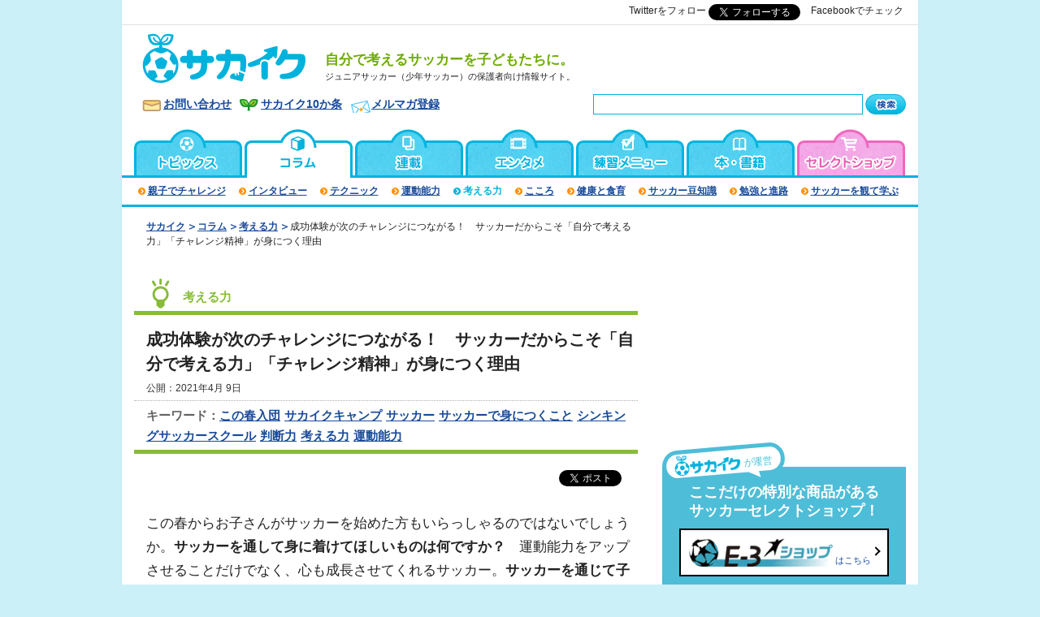

--- FILE ---
content_type: text/html; charset=UTF-8
request_url: https://www.sakaiku.jp/column/thought/2021/015099.html
body_size: 13315
content:
<!DOCTYPE html>
<html lang="ja">
<head>
<meta charset="UTF-8">
<title>成功体験が次のチャレンジにつながる！　サッカーだからこそ「自分で考える力」「チャレンジ精神」が身につく理由 | サカイク</title>
<meta name="viewport" content="width=device-width, initial-scale=1">
<meta name="description" content="「自分で考えるサッカーを子どもたちに。」をどう実践していくかについて、様々な事例をとおして理解を深めるコラム" />
<meta name="keywords" content="少年サッカー,ジュニアサッカー,教育,サカイク" />
<!-- default css --><link rel="stylesheet" type="text/css" href="https://www.sakaiku.jp/common/css/style.css?20220614" media="all" />

<link rel="shortcut icon" href="https://www.sakaiku.jp/images/share/favicon.ico" />
<link rel="alternate" type="application/rss+xml" title="Recent Entries(RSS 2.0)" href="https://www.sakaiku.jp/index.xml" />
<link rel="alternate" media="only screen and (max-width: 640px)" href="https://www.sakaiku.jp/m/column/thought/2021/015099.html" >


<link rel="canonical" href="https://www.sakaiku.jp/column/thought/2021/015099.html">




<meta property="og:title" content="成功体験が次のチャレンジにつながる！　サッカーだからこそ「自分で考える力」「チャレンジ精神」が身につく理由｜No.1 少年サッカーサイト｜サカイク" />
<meta property="og:type" content="article" />
<meta property="og:url" content="https://www.sakaiku.jp/column/thought/2021/015099.html" />
<meta property="og:site_name" content="サカイク" />
<meta property="og:description" content="この春からお子さんがサッカーを始めた方もいらっしゃるのではないでしょうか。サッカ..." />
<meta property="og:image" content="https://www.sakaiku.jp/column/football2-1.jpg" />
<meta property="fb:app_id" content="102233253217250" />
<meta name="twitter:card" content="summary_large_image">
<meta name="twitter:title" content="成功体験が次のチャレンジにつながる！　サッカーだからこそ「自分で考える力」「チャレンジ精神」が身につく理由 | サカイク">
<meta name="twitter:site" content="@sakaiku_jp" />

<script src="https://code.jquery.com/jquery-3.2.1.min.js"
  integrity="sha256-hwg4gsxgFZhOsEEamdOYGBf13FyQuiTwlAQgxVSNgt4="
  crossorigin="anonymous"></script>
<script src="/common/js/rewrite.js" type="text/javascript"></script>



<link rel="stylesheet" type="text/css" href="https://www.sakaiku.jp/mt-static/plugins/AForm/style.css" />
<link rel="stylesheet" type="text/css" href="https://www.sakaiku.jp/mt-static/plugins/AForm/jquery-ui-1.8.4.custom.css" />

<script type="application/ld+json">
{
  "@context": "http://schema.org",
  "@type": "Article",
  "mainEntityOfPage": {
    "@type": "WebPage",
    "@id": "https://www.sakaiku.jp/column/thought/2021/015099.html"
  },
  "headline": "成功体験が次のチャレンジにつながる！　サッカーだからこそ「自分で考える力」「チャレンジ精神」が身につく理由 | サカイク",
  "image": [
    "https://www.sakaiku.jp/column/assets_c/2021/04/football2-1-thumb-300x300-29126.jpg",
    "https://www.sakaiku.jp/column/football2-1.jpg" 
   ],
  "publisher": {
    "@type": "Organization",
    "name": "E-3 Inc.",
    "url": "http://www.e-3.jp/",
    "logo": {
      "@type": "ImageObject",
      "url": "https://www.sakaiku.jp/common/img/logo_jsonld.png",
      "height": 60,
      "width": 600
    }
  },
  "datePublished": "2021-04-09T15:47:01+09:00",
  "dateModified": "2021-04-09T17:15:09+09:00",
  "author": { 
    "@type": "Organization",
    "name": "サカイク編集部" 
  },
  "description": "「自分で考えるサッカーを子どもたちに。」をどう実践していくかについて、様々な事例をとおして理解を深めるコラム"
}
</script>


<!-- Global site tag (gtag.js) - Google Analytics -->
<script async src="https://www.googletagmanager.com/gtag/js?id=UA-144009-12"></script>
<script>
  window.dataLayer = window.dataLayer || [];
  function gtag(){dataLayer.push(arguments);}
  gtag('js', new Date());
  gtag('config', 'UA-144009-12');
</script>


<!-- Google tag (gtag.js) -->
<script async src="https://www.googletagmanager.com/gtag/js?id=G-2JPQZ1DLM7"></script>
<script>
  window.dataLayer = window.dataLayer || [];
  function gtag(){dataLayer.push(arguments);}
  gtag('js', new Date());
  gtag('config', 'G-2JPQZ1DLM7');
</script>



<!-- LINE Tag Base Code -->
<!-- Do Not Modify -->
<script>
(function(g,d,o){
  g._ltq=g._ltq||[];g._lt=g._lt||function(){g._ltq.push(arguments)};
  var h=location.protocol==='https:'?'https://d.line-scdn.net':'http://d.line-cdn.net';
  var s=d.createElement('script');s.async=1;
  s.src=o||h+'/n/line_tag/public/release/v1/lt.js';
  var t=d.getElementsByTagName('script')[0];t.parentNode.insertBefore(s,t);
    })(window, document);
_lt('init', {
  customerType: 'lap',
  tagId: '1e7d22d6-a069-40dc-82c7-fe253a702559'
});
_lt('send', 'pv', ['1e7d22d6-a069-40dc-82c7-fe253a702559']);
</script>
<noscript>
  <img height="1" width="1" style="display:none" 
       src="https://tr.line.me/tag.gif?c_t=lap&t_id=1e7d22d6-a069-40dc-82c7-fe253a702559&e=pv&noscript=1" />
</noscript>
<!-- End LINE Tag Base Code -->



<!-- Google Tag Manager (e-3/GA4) -->
<script>(function(w,d,s,l,i){w[l]=w[l]||[];w[l].push({'gtm.start':
new Date().getTime(),event:'gtm.js'});var f=d.getElementsByTagName(s)[0],
j=d.createElement(s),dl=l!='dataLayer'?'&l='+l:'';j.async=true;j.src=
'https://www.googletagmanager.com/gtm.js?id='+i+dl;f.parentNode.insertBefore(j,f);
})(window,document,'script','dataLayer','GTM-MBRBRMT');</script>
<!-- End Google Tag Manager -->
<!-- Google Tag Manager -->
<script>(function(w,d,s,l,i){w[l]=w[l]||[];w[l].push({'gtm.start':
new Date().getTime(),event:'gtm.js'});var f=d.getElementsByTagName(s)[0],
j=d.createElement(s),dl=l!='dataLayer'?'&l='+l:'';j.async=true;j.src=
'https://www.googletagmanager.com/gtm.js?id='+i+dl;f.parentNode.insertBefore(j,f);
})(window,document,'script','dataLayer','GTM-W66L9X');</script>
<!-- End Google Tag Manager -->

<!-- サイト共通のadタグ -->
<script type='text/javascript'>
var googletag = googletag || {};
googletag.cmd = googletag.cmd || [];
(function() {
var gads = document.createElement('script');
gads.async = true;
gads.type = 'text/javascript';
var useSSL = 'https:' == document.location.protocol;
gads.src = (useSSL ? 'https:' : 'http:') + 
'//www.googletagservices.com/tag/js/gpt.js';
var node = document.getElementsByTagName('script')[0];
node.parentNode.insertBefore(gads, node);
})();
</script>

<script type='text/javascript'>
googletag.cmd.push(function() {
googletag.defineSlot('/21665094/Sakaiku_ATF_ArticleBottom_336x280', [300, 250], 'div-gpt-ad-1392640700340-0').addService(googletag.pubads());
googletag.defineSlot('/21665094/Sakaiku_ATF_ArticleHead_300x250', [300, 250], 'div-gpt-ad-1368599201380-1').addService(googletag.pubads());
googletag.defineSlot('/21665094/Sakaiku_ATF_IndexBottom_336x280', [336, 280], 'div-gpt-ad-1368599201380-2').addService(googletag.pubads());
googletag.defineSlot('/21665094/Sakaiku_ATF_RightBottom_300x250', [300, 250], 'div-gpt-ad-1368599201380-3').addService(googletag.pubads());
googletag.defineSlot('/21665094/Sakaiku_ATF_RightCenter_300x250', [300, 250], 'div-gpt-ad-1368599201380-4').addService(googletag.pubads());
googletag.defineSlot('/21665094/Sakaiku_ATF_RightTop_300x250', [300, 250], 'div-gpt-ad-1368599201380-5').addService(googletag.pubads());
googletag.defineSlot('/21665094/Sakaiku_ATF_Right_minibanner_1', [300, 100], 'div-gpt-ad-1380184143592-0').addService(googletag.pubads());
googletag.defineSlot('/21665094/Sakaiku_ATF_RightCenter_filler', [300, 250], 'div-gpt-ad-1379063360710-0').addService(googletag.pubads());
googletag.defineSlot('/21665094/Sakaiku_ATF_RightTop_filler', [300, 250], 'div-gpt-ad-1379063390926-0').addService(googletag.pubads());
googletag.defineSlot('/21665094/Sakaiku_Smart_Bottom_filler', [300, 250], 'div-gpt-ad-1379063432833-0').addService(googletag.pubads());
googletag.defineSlot('/21665094/Sakaiku_ATF_RightBottom2_300x250', [300, 250], 'div-gpt-ad-1380535953651-0').addService(googletag.pubads());
googletag.defineSlot('/21665094/Sakaiku_training_UnderTitle', [468, 60], 'div-gpt-ad-1397813384640-0').addService(googletag.pubads());
googletag.defineSlot('/21665094/SakaikuLeftWSS', [160, 600], 'div-gpt-ad-1406109499121-0').addService(googletag.pubads());
googletag.defineSlot('/21665094/SakaikuRightWSS', [160, 600], 'div-gpt-ad-1406109518794-0').addService(googletag.pubads());
googletag.defineSlot('/21665094/SakaikuListTop', [468, 60], 'div-gpt-ad-1416403909217-0').addService(googletag.pubads());
googletag.defineSlot('/21665094/SakaikuPCHeaderRight1', [120, 60], 'div-gpt-ad-1416573005107-0').addService(googletag.pubads());
googletag.defineSlot('/21665094/SakaikuPCHeaderRight2', [120, 60], 'div-gpt-ad-1416573169085-0').addService(googletag.pubads());
googletag.defineSlot('/21665094/SakaikuPCHeaderRight3', [120, 60], 'div-gpt-ad-1416573230072-0').addService(googletag.pubads());

googletag.defineSlot('/21665094/Sakaiku_Smart_Bottom_300x250', [300, 250], 'div-gpt-ad-1369894148472-0').addService(googletag.pubads());
googletag.defineSlot('/21665094/Sakaiku_Smart_center_300x250', [300, 250], 'div-gpt-ad-1369894148472-1').addService(googletag.pubads());
googletag.defineSlot('/21665094/Sakaiku_Smart_Top_300x250', [300, 250], 'div-gpt-ad-1369894148472-2').addService(googletag.pubads());
googletag.defineSlot('/21665094/Sakaiku_Smart_BottomSlideIn_320x100', [320, 100], 'div-gpt-ad-1541991218052-0').addService(googletag.pubads());
//googletag.defineSlot('/21665094/SakaikuSmartAllBottom', [320, 50], 'div-gpt-ad-1398330896289-0').addService(googletag.pubads());
//googletag.defineSlot('/21665094/SakaikuSmartAllSplash', [300, 250], 'div-gpt-ad-1399520842332-0').addService(googletag.pubads());

googletag.defineSlot('/9176203/1671814', [[336, 280], [300, 250]], 'div-gpt-ad-1571291299321-0').addService(googletag.pubads());
googletag.defineSlot('/9176203/1671817', [[300, 250], [336, 280]], 'div-gpt-ad-1571291327563-0').addService(googletag.pubads());
googletag.defineSlot('/9176203/1671820', [[300, 250], [336, 280]], 'div-gpt-ad-1571291349535-0').addService(googletag.pubads());

googletag.pubads().enableSingleRequest();
googletag.enableServices();
});
</script>

<!-- Begin Mieruca Embed Code -->
<script type="text/javascript" id="mierucajs">
window.__fid = window.__fid || [];__fid.push([668496651]);
(function() {
function mieruca(){if(typeof window.__fjsld != "undefined") return; window.__fjsld = 1; var fjs = document.createElement('script'); fjs.type = 'text/javascript'; fjs.async = true; fjs.id = "fjssync"; var timestamp = new Date;fjs.src = ('https:' == document.location.protocol ? 'https' : 'http') + '://hm.mieru-ca.com/service/js/mieruca-hm.js?v='+ timestamp.getTime(); var x = document.getElementsByTagName('script')[0]; x.parentNode.insertBefore(fjs, x); };
setTimeout(mieruca, 500); document.readyState != "complete" ? (window.attachEvent ? window.attachEvent("onload", mieruca) : window.addEventListener("load", mieruca, false)) : mieruca();
})();
</script>
<!-- End Mieruca Embed Code -->
<!-- Facebook Pixel Code -->
<script>
!function(f,b,e,v,n,t,s)
{if(f.fbq)return;n=f.fbq=function(){n.callMethod?
n.callMethod.apply(n,arguments):n.queue.push(arguments)};
if(!f._fbq)f._fbq=n;n.push=n;n.loaded=!0;n.version='2.0';
n.queue=[];t=b.createElement(e);t.async=!0;
t.src=v;s=b.getElementsByTagName(e)[0];
s.parentNode.insertBefore(t,s)}(window,document,'script',
'https://connect.facebook.net/en_US/fbevents.js');
 fbq('init', '281939895938992'); 
fbq('track', 'PageView');
</script>
<noscript>
 <img height="1" width="1" 
src="https://www.facebook.com/tr?id=281939895938992&ev=PageView
&noscript=1"/>
</noscript>
<!-- End Facebook Pixel Code -->

<!-- Global site tag (gtag.js) - Google Ads: 969903913 -->
<script async src="https://www.googletagmanager.com/gtag/js?id=AW-969903913"></script>
<script>
  window.dataLayer = window.dataLayer || [];
  function gtag(){dataLayer.push(arguments);}
  gtag('js', new Date());

  gtag('config', 'AW-969903913');
</script>

<script>
  gtag('event', 'page_view', {
    'send_to': 'AW-969903913',
    'ecomm_pagetype': 'replace with value',
    'ecomm_prodid': 'replace with value'
  });
</script>
<!-- カテゴリ限定のadタグ -->

<script type="text/javascript" src="/push.js-master/bin/push.min.js"></script>
<script type="text/javascript" src="/common/js/jquery.cookie.js"></script>
<script type="text/javascript">
Push.Permission.request(); //プッシュ通知許可ダイアログを出す

if (Push.Permission.has()) {
  // 同じmessageをなんども出さないようにする
  var does_showed = function( message ) {
    return ($.cookie( 'sakaiku_push' ) === message);
  };
  var set_showed = function( message ) {
    date = new Date();
    date.setTime( date.getTime() + ( 1 * 3600 * 1000 )); // 1hour
    $.cookie( 'sakaiku_push', message, { expires: date } );
  };
  
  var msg = '【2026春休み開催】「短期間でスピードを上げる」タニラダーキャンプ';
  if (! does_showed( msg )) {
    set_showed( msg );
    Push.create('【今日のおすすめ記事】', {
        body: msg,
        link: '/real/taniladder/2026/017375.html?utm_source=browser&utm_medium=push_notification&utm_campaign=push_js',
        icon: '/logo32x32.png',
        timeout: 16000, // 通知が消えるタイミング
        vibrate: [100, 100, 100], // モバイル端末でのバイブレーション秒数
        // モバイルで動作するには /serviceWorker.min.js を配置しておくこと
        onClick: function () {
            location.href = 'https://www.sakaiku.jp/real/taniladder/2026/017375.html?utm_source=browser&utm_medium=push_notification&utm_campaign=push_js';
            this.close();
        }
    });
  }
}
</script>
</head>

<body id="contents">
<!-- Google Tag Manager (noscript, e-3/GA4) -->
<noscript><iframe src="https://www.googletagmanager.com/ns.html?id=GTM-MBRBRMT"
height="0" width="0" style="display:none;visibility:hidden"></iframe></noscript>
<!-- End Google Tag Manager (noscript) -->
<!-- Google Tag Manager (noscript) -->
<noscript><iframe src="https://www.googletagmanager.com/ns.html?id=GTM-W66L9X"
height="0" width="0" style="display:none;visibility:hidden"></iframe></noscript>
<!-- End Google Tag Manager (noscript) -->

<div id="fb-root"></div>
<script>(function(d, s, id) {
 var js, fjs = d.getElementsByTagName(s)[0];
 if (d.getElementById(id)) return;
 js = d.createElement(s); js.id = id;
 js.async = true;
 js.src = "//connect.facebook.net/ja_JP/sdk.js#xfbml=1&appId=102233253217250&version=v2.0";
 fjs.parentNode.insertBefore(js, fjs);
}(document, 'script', 'facebook-jssdk'));</script>



<!-- header -->
<header id="header" class="rewrite-contents" data-contents="/common/ssi/header_pc.inc">
<h1><a href="/">
<img src="/common/img/logo.gif" alt="ジュニアサッカー（少年サッカー）の保護者向け情報サイト「サカイク - 自分で考えるサッカーを子どもたちに。」" /></a>
<span>自分で考えるサッカーを子どもたちに。</span>
</h1>
<!-- menu -->
<nav class="header-navi" class="sp-only">
<button type="button" id="menutoggle" class="navtoogle" aria-hidden="true"><img src="/common/img/icon_menu.gif" alt="munu" /></button>
<div class="menu-content"><div class="menu-inner">
<ul class="menu-list">
<li><a href="/">トップページ</a></li>
<li><a href="/static/about.html">サカイク10か条</a></li>
<li><a href="/topics/">トピックス＆ニュース</a></li>
<li><a href="/column/">コラム</a></li>
<li><a href="/series/">連載</a></li>
<li><a href="/training/">練習メニュー</a></li>
<li><a href="/books/">本・書籍</a></li>
<li><a href="/real/">サカイクイベント情報</a>
<ul class="menu-list2">
<li><a href="/real/camp/">サカイクキャンプ</a></li>
<li><a href="/real/taniladder/" target="_blank">タニラダー講習会</a></li>
</ul>
</li>
<li><a href="/matome/">サカイクまとめ</a></li>
<li><a href="/words/">用語集</a></li>
<li><a href="http://www.e-3shop.com/" target="_blank">オンラインショップ</a></li>
<li><a href="http://coachunited.jp/" target="_blank">COACH UNITED</a></li>
<li><a href="http://yansaka.com/" target="_blank">ヤンサカ</a></li>
</ul>
<div class="line-box">
<h3>サカイク公式LINE<br>＼＼友だち募集中／／</h3>
<p>
子どもを伸ばす親の心得を配信中！<br>
大事な情報を見逃さずにチェック！
</p>
<a href="https://line.me/R/ti/p/%40acs8335i"><img height="36" border="0" alt="友だち追加" src="https://scdn.line-apps.com/n/line_add_friends/btn/ja.png"></a>
</div>
<ul class="social-list">
<li class="line"><a href="https://line.me/R/ti/p/%40acs8335i">友達登録で最新情報をゲット！</a></li>
<li class="youtube"><a href="https://www.youtube.com/channel/UCuC6lqWJeqBa0I4C4KDgRdw" target="_blank">トレーニング動画を見る</a></li>
<li class="twitter"><a href="https://twitter.com/sakaiku_jp">@sakaiku_jpをフォロー</a></li>
<li class="facebook"><a href="https://www.facebook.com/sakaiku">@sakaikuをフォロー</a></li>
<li class="instagram"><a href="https://www.instagram.com/sakaiku_jp/">Instagramをチェック！</a></li>
</ul>
</div></div><!-- /menu-content -->
</nav>
<!-- search -->
<div class="header-navi">
<button type="button" id="searchtoggle" class="navtoogle" aria-hidden="true"><img src="/common/img/icon_search.gif" alt="検索" /></button>
<div id="search-box">
<form method="get" action="https://www.sakaiku.jp/mt/mt-search.cgi">
<input type="hidden" name="limit" value="10" />
<input type="hidden" name="blog_id" value="1" />
<input type="hidden" name="IncludeBlogs" value="0,2,11,5,1,16,15,12,14,9,6,13,7,10" />
<span><input type="text" name="search" value="" /></span>
<span><input type="image" src="/common/img/btn_search.gif" width="50" height="25" alt="検索" title="search" /></span>
</form>
</div>
</div>
<!-- search -->
</header>

<div class="head-bt">
<ul class="social-list">
<li class="line"><a href="https://line.me/R/ti/p/%40acs8335i">友達登録で最新情報をゲット！</a></li>
<li class="instagram"><a href="https://www.instagram.com/sakaiku_jp/" target="_blank">サカイクのインスタを見る</a></li>
</ul>
</div>
<!-- content -->
<div id="content" class="topics_details content_thought">

<!-- main -->
<div id="main">
<ol class="topicpath">
 <li><a href="/" title="サカイク">サカイク</a></li>

 <li><a href="/column/" title="コラム">コラム</a></li>


 <li><a href="https://www.sakaiku.jp/column/thought/" title="考える力">考える力</a></li>
 <li class="pc-only">成功体験が次のチャレンジにつながる！　サッカーだからこそ「自分で考える力」「チャレンジ精神」が身につく理由</li>

</ol>

<div id="contents-headline" class="thought">
 <p class="category">考える力</p>
 <div class="entry-title">
  <h1>成功体験が次のチャレンジにつながる！　サッカーだからこそ「自分で考える力」「チャレンジ精神」が身につく理由</h1>
  <p class="date">公開：2021年4月 9日</p>
 </div>
 <p class="keyword pc-only">キーワード：<a href="https://www.sakaiku.jp/mt/mt-search.cgi?tag=%E3%81%93%E3%81%AE%E6%98%A5%E5%85%A5%E5%9B%A3&amp;limit=20&amp;blog_id=1&amp;IncludeBlogs=0,2,11,5,16,15,12,14,9,6,13,7,10">この春入団</a><a href="https://www.sakaiku.jp/mt/mt-search.cgi?tag=%E3%82%B5%E3%82%AB%E3%82%A4%E3%82%AF%E3%82%AD%E3%83%A3%E3%83%B3%E3%83%97&amp;limit=20&amp;blog_id=1&amp;IncludeBlogs=0,2,11,5,16,15,12,14,9,6,13,7,10">サカイクキャンプ</a><a href="https://www.sakaiku.jp/mt/mt-search.cgi?tag=%E3%82%B5%E3%83%83%E3%82%AB%E3%83%BC&amp;limit=20&amp;blog_id=1&amp;IncludeBlogs=0,2,11,5,16,15,12,14,9,6,13,7,10">サッカー</a><a href="https://www.sakaiku.jp/mt/mt-search.cgi?tag=%E3%82%B5%E3%83%83%E3%82%AB%E3%83%BC%E3%81%A7%E8%BA%AB%E3%81%AB%E3%81%A4%E3%81%8F%E3%81%93%E3%81%A8&amp;limit=20&amp;blog_id=1&amp;IncludeBlogs=0,2,11,5,16,15,12,14,9,6,13,7,10">サッカーで身につくこと</a><a href="https://www.sakaiku.jp/mt/mt-search.cgi?tag=%E3%82%B7%E3%83%B3%E3%82%AD%E3%83%B3%E3%82%B0%E3%82%B5%E3%83%83%E3%82%AB%E3%83%BC%E3%82%B9%E3%82%AF%E3%83%BC%E3%83%AB&amp;limit=20&amp;blog_id=1&amp;IncludeBlogs=0,2,11,5,16,15,12,14,9,6,13,7,10">シンキングサッカースクール</a><a href="https://www.sakaiku.jp/mt/mt-search.cgi?tag=%E5%88%A4%E6%96%AD%E5%8A%9B&amp;limit=20&amp;blog_id=1&amp;IncludeBlogs=0,2,11,5,16,15,12,14,9,6,13,7,10">判断力</a><a href="https://www.sakaiku.jp/mt/mt-search.cgi?tag=%E8%80%83%E3%81%88%E3%82%8B%E5%8A%9B&amp;limit=20&amp;blog_id=1&amp;IncludeBlogs=0,2,11,5,16,15,12,14,9,6,13,7,10">考える力</a><a href="https://www.sakaiku.jp/mt/mt-search.cgi?tag=%E9%81%8B%E5%8B%95%E8%83%BD%E5%8A%9B&amp;limit=20&amp;blog_id=1&amp;IncludeBlogs=0,2,11,5,16,15,12,14,9,6,13,7,10">運動能力</a></p>
</div>
<p class="link-10articles sp-only"><a href="/static/about.html?utm_source=sp_page&utm_medium=sp&utm_id=sakaiku_10%E3%81%8B%E6%9D%A1_sp">サカイク10か条</a></p>
<ul class="social-buttons">
<li class="tw"><a href="http://twitter.com/share" class="twitter-share-button" data-url="https://www.sakaiku.jp/column/thought/2021/015099.html" data-count="horizontal" data-lang="ja" style="width: 127px; height: 20px;">Tweet</a><script type="text/javascript" src="//platform.twitter.com/widgets.js"></script></li>
<li class="fb"><div class="fb-like" data-href="https://www.sakaiku.jp/column/thought/2021/015099.html" data-layout="button_count" data-action="like" data-size="small" data-show-faces="true" data-share="false"></div></li>
<li class="li sp-only">
<div class="line-it-button" data-lang="ja" data-type="share-a" data-env="REAL" data-url="https://www.sakaiku.jp/column/thought/2021/015099.html" data-color="default" data-size="small" data-count="true" data-ver="3" style="display: none;"></div>
<script src="https://www.line-website.com/social-plugins/js/thirdparty/loader.min.js" async="async" defer="defer"></script>
</li>
</ul>



<div class="entryBody">


<p>この春からお子さんがサッカーを始めた方もいらっしゃるのではないでしょうか。<strong>サッカーを通して身に着けてほしいものは何ですか？</strong>　運動能力をアップさせることだけでなく、心も成長させてくれるサッカー。<strong>サッカーを通じて子どもがどう変わっていくか。</strong></p>
<p><a href="/column/knowledge/2021/015092.html" target="_blank">前回</a>に引き続き、シンキングサッカースクールのコーチたちに聞きました。サッカーをすることで身につくは自分で考える力、チャレンジする精神、それ以外にも社会に出るまでに身に着けたいスキルがたくさんあります。ぜひご覧ください。<br>（取材・文：前田陽子）</p>
<p>　</p>
<figure>
<p></p>
<figure><img alt="football2-1.jpg" src="/column/assets_c/2021/04/football2-1-thumb-600x446-29126.jpg" width="600" height="446" class="mt-image-none"><br><figcaption>サッカーで身につくこととは（写真は少年サッカーのイメージ）</figcaption></figure>
<p>　</p>
</figure>
<figure><figcaption></figcaption></figure>
<p><a href="/column/knowledge/2021/015092.html">＜＜前編：サッカーを通じて「自分で考えて動く力」が身につく理由とは？</a></p>
<p>　</p>
<h3>■チャレンジする力がつく</h3>
<p>親御さんが子どもに求めることのひとつにチャレンジ精神があります。</p>
<p>菊池コーチは「サッカーはミスが多いスポーツで、ミスが起こるのはチャレンジをしているから。そして、ひとつひとつのミスに<strong>その都度落ち込んでいては練習や試合は進まない</strong>ので、すぐに気持ちを立て直して次のチャレンジをする必要があります。<strong>チャレンジを続けることで得られる成功体験が次のチャレンジにつながります</strong>」とサッカーは常にチャレンジの連続であることを教えてくれました。</p>
<p>プレイをすることは＝<strong>たくさんのチャレンジをすること。</strong>そして成功をして、褒められる・認められるという経験をすると、授業などでも手を上げて発言ができる子になれるはずです。</p>
<p>　</p>
<h3>■周囲に気配りができるようになる</h3>
<p>また、サッカーはボールのあるところ以上に、<strong>ボールを持っていない人の動きが重要です。</strong>自分がボールを持っている選手の守備をしているなら、その選手に注目しながら、反対側にいる相手選手とチームメイトの動きも考えなければなりません。彼らが何を考えどんな動きをしようとしているのかを想像することがいいプレイにつながります。</p>
<p>「ピッチ上で日々、<strong>チームメイトや相手選手が何をしようとしているのか、</strong>何をしたいのかを考えるようになると、ビッチの外でも<strong>お友だちの思いを想像することができる</strong>ようになります。それによって<strong>どう声をかけよう、どう動いてあげようという気配りが生まれます</strong>」と柏瀬コーチが子どもたちの変化を明かしてくれました。</p>
<p>　</p>
<h3>■負けず嫌いになって集中力も高まる<strong></strong></h3>
<p>近頃の学校生活では平等が基本で<strong>勝ち負けのシチュエーション</strong>は多くありません。けれどスポーツには勝ち負けがあり、<strong>勝ちたい、負けたくない</strong>という気持ちが自然と芽生えてきます。</p>
<p>「大人の世界には順位があります。子どものころからサッカーを通じて勝ち負けを経験することは、いずれ必ずためになります。また、勝つためや上達のためには目標を立てる必要があります。<strong>目標に向かって何かを取り組むときの子どもの集中力や爆発力</strong>には本当にすごいもの。普通ではちょっと無理だろうと思えるほどの力が発揮されます」と菊池コーチ。</p>
<p>普段家庭では見せない顔を、ピッチ上では見せてくれることをコーチたちは知っています。</p>
<p>　</p>
<h3>■自分の意見が言え、話の折り合いをつける力がつく<strong></strong></h3>
<p>また、チームスポーツでは、<strong>自分の気持ちや意見を伝える必要があります。</strong>話し合いができるようになるには、自分に自信がつくことが必要。<strong>チャレンジをして、成功体験を積むと自分を表現できるようになります。</strong></p>
<p>プレイ中には、引っ張ったり、押したりという小さなトラブルもよく起きます。点を取り合うスポーツなので、理不尽と感じる場面もないとは言えません。ピッチ上にはコーチも監督もいないので、そこを話し合うのも子どもたちです。さまざまなシチュエーションを経験することで、<strong>話し合いができる</strong>ようになり、<strong>折り合いの付け方がわかる</strong>ようになります。</p>
<p></p>
<figure><img alt="football2-2.jpg" src="/column/assets_c/2021/04/football2-2-thumb-600x400-29127.jpg" width="600" height="400" class="mt-image-none"><br><figcaption>サッカーはチームメイトとの話し合いを通じて、考えて意見を言う力が付きます（写真は少年サッカーのイメージ）</figcaption></figure>
<p>　</p>
<h3>■学校外の友達ができる<strong></strong></h3>
<p>スクールなどに入ることの利点として、<strong>学校とは違うコミュニティのお友だちができる</strong>こともひとつです。</p>
<p>「多少、学校でイヤなことがあってもスクールに行くことで気分転換ができたり、悩みの相談ができたりします。居心地がいいことばかりではないかもしれませんが、<strong>いろいろな価値観、いろいろな立場の人と知り合える</strong>のは、社会に出る前の経験としてとても素晴らしいことだと思います」と菊池コーチ。</p>
<p>　</p>
<h3>■自分の意見が言え、話の折り合いをつける力がつく<strong></strong></h3>
<p>さらに、スポーツにはルールがあり、守ることが大原則。ルールの大切さが理解できるようになると、生活面でもルールが守れるようになります。また、あいさつをする機会も増え、自然とあいさつも出来るようになります。</p>
<p>「子どもたちは大好きなサッカーをするために<strong>時間をどのように使う</strong>のがいいのかを考えて、実行していますね。スクールでは練習前に宿題をする子もたくさんいます。高学年になるころには、<strong>どう1日を過ごすと快適なのかを考えて、時間をコントロールする</strong>子も多いです」と菊池コーチがスクール生の様子を教えてくれました。</p>
<p>　</p>
<p>　</p>
<p>サッカーにはプレイを通じて子どもが成長できる要素がたくさんあります。そのベースは子どもたちが<strong>サッカーを楽しむこと。</strong>そのためにコーチたちも日々切磋琢磨しています。</p>
<p>スクール生の親御さんからは「子どもたちの扱いがとてもうまくて安心して通わせられます」という嬉しいご意見もたくさんいただいています。そんなコーチたちの元でサッカーをはじめてみませんか？</p>
<p></p>
<p><a href="http://www.thinkingsoccer.jp/" target="_blank">考える力が身につくサッカースクール「シシンキングサッカースクール」の詳細はこちら</a></p>



<div class="entry-pager">


<span class="current_page">1</span>


</div><!-- /.entry-pager-->


</div><!-- /.entryBody-->


<div class="line-box">
<h3>サカイク公式LINE<br>＼＼友だち募集中／／</h3>
<p>
子どもを伸ばす親の心得を配信中！<br>
大事な情報を見逃さずにチェック！
</p>
<a href="https://line.me/R/ti/p/%40acs8335i"><img height="36" border="0" alt="友だち追加" src="https://scdn.line-apps.com/n/line_add_friends/btn/ja.png"></a>
</div>



<div class="mailmagazine-box"><form method="POST" action="https://plus.combz.jp/connectFromMail/confirm/regist/knvx3836/mail" name="form01">
<legend>サッカー少年の子育てに役立つ最新記事が届く！サカイクメルマガ</legend>
<div class="mailmagazine-field">
<input class="textfield" name="data[SenderList][mail]" type="text" value="" placeholder="メールアドレス" />
<input class="button" name="submit" type="submit" value="登録（無料）" />
</div>
</form></div>

<div class="article-bottom-adbox pc-only">
<div class="ad"><!-- AdSenseコード: レクタングルバナー: Sakaiku_ATF_ArticleBottom_336x280 -->
<!-- Sakaiku_ATF_ArticleBottom_336x280 -->
<div id='div-gpt-ad-1392640700340-0' style='width:300px; height:250px;'>
<script type='text/javascript'>
googletag.cmd.push(function() { googletag.display('div-gpt-ad-1392640700340-0'); });
</script>
</div>

</div>
<div class="fb"><div class="fb-like-box" data-href="http://www.facebook.com/sakaiku" data-width="300" data-height="250" data-colorscheme="light" data-show-faces="true" data-header="true" data-stream="false" data-show-border="true"></div>
</div>
</div>


<ul class="social-buttons">
<li class="tw"><a href="http://twitter.com/share" class="twitter-share-button" data-url="https://www.sakaiku.jp/column/thought/2021/015099.html" data-count="horizontal" data-lang="ja" style="width: 127px; height: 20px;">Tweet</a><script type="text/javascript" src="//platform.twitter.com/widgets.js"></script></li>
<li class="fb"><div class="fb-like" data-href="https://www.sakaiku.jp/column/thought/2021/015099.html" data-layout="button_count" data-action="like" data-size="small" data-show-faces="true" data-share="false"></div></li>
<li class="li sp-only">
<div class="line-it-button" data-lang="ja" data-type="share-a" data-env="REAL" data-url="https://www.sakaiku.jp/column/thought/2021/015099.html" data-color="default" data-size="small" data-count="true" data-ver="3" style="display: none;"></div>
<script src="https://www.line-website.com/social-plugins/js/thirdparty/loader.min.js" async="async" defer="defer"></script>
</li>
</ul>

<div class="cooperation-article">
取材・文：前田陽子
</div>
<div class="products-article sp-only"></div>
<div class="real-article sp-only">
<h2 class="heading"><a href="/real/">募集中サカイクイベント</a></h2>

<ul class="news_list">
<li>
<a href="/real/taniladder/2026/017375.html">

<div class="entry_images">
<img src="/real/assets_c/2026/01/d78f01bdec2970e0ed3fa6da2c0b43670e59f972-thumb-180xauto-40451.jpg" alt="最新記事" width="180" />
</div>

<div class="entry_body">
<p class="entry_title topics_title">【2026春休み開催】「短期間でスピードを上げる」タニラダー...
<span class="entry_date">2026年1月16日</span></p>
</div>
</a>
</li>



<li>
<a href="/real/taniladder/2026/016503.html">

<div class="entry_images">
<img src="/real/assets_c/2023/10/IMG_4445-thumb-180xauto-35914.jpg" alt="最新記事" width="180" />
</div>

<div class="entry_body">
<p class="entry_title topics_title">タニラダーC級ライセンス講習【2026年2-3月開催】
<span class="entry_date">2026年1月 6日</span></p>
</div>
</a>
</li>



<li>
<a href="/real/taniladder/2026/016158.html">

<div class="entry_images">
<img src="/real/assets_c/2023/01/IMG_2764-thumb-180xauto-34159.jpg" alt="最新記事" width="180" />
</div>

<div class="entry_body">
<p class="entry_title topics_title">【初速スピードを向上させる】タニラダー講習会開催＜2025年...
<span class="entry_date">2026年1月 5日</span></p>
</div>
</a>
</li>
</ul>

<p class="btn_list"><a href="/real/">サカイクイベント一覧</a></p>
</div>
<div class="relation-article">
 <h2>関連する連載記事</h2>
 <ul>
  <li><a href="https://www.sakaiku.jp/series/ss/2013/004842.html">パスを教えるのはいつから？選手の変化を見逃さない「観察眼」</a></li>
  <li><a href="https://www.sakaiku.jp/series/ss/2012/003183.html">「コントロール・オリエンタード」を身につけるトレーニング【グローバル・メソッドの指導実践④】</a></li>
  <li><a href="https://www.sakaiku.jp/series/ss/2012/003141.html">「サポートの意識」を高めるトレーニング【グローバル・メソッドの指導実践③】 </a></li>
  <li><a href="https://www.sakaiku.jp/series/ss/2012/003049.html">「スペースの認知」を学ぶトレーニング【グローバル・メソッドの指導実践②】 </a></li>
  <li><a href="https://www.sakaiku.jp/series/ss/2012/003007.html">「パス」を向上させるトレーニング　【グローバル・メソッドの指導実践①】</a></li>
 </ul>
 <p class="more"><a href="https://www.sakaiku.jp/mt/mt-search.cgi?tag=%40%E8%80%83%E3%81%88%E3%82%8B%E5%8A%9B&amp;limit=20&amp;blog_id=1&ampIncludeBlogs=0,2,11,5,16,15,12,14,9,6,13,7,10">関連記事一覧へ</a></p>
</div>


<div class="relation-article">
 <h2>関連記事</h2>
 <ul>
  <li><a href="https://www.sakaiku.jp/column/interview/2025/017347.html">「一人ひとりが主体的に考え、成長する場所に」大豆戸FC 末本コーチ×サカイクキャンプ柏瀬コーチ対談</a></li>
  <li><a href="https://www.sakaiku.jp/column/thought/2025/017345.html">食事への意識もチームメイトへの声がけも明らかな変化が。「自分で考えて動く力」が身についた3日間</a></li>
  <li><a href="https://www.sakaiku.jp/column/thought/2025/017328.html">キャンプで育まれた、「優しさ」とサッカーの本質的な楽しさ。　この冬、苦手な言語化にも向き合い、最後の参加をキャンプ集大成に！</a></li>
  <li><a href="https://www.sakaiku.jp/real/camp/2025/017300.html">【10月13日】サカイク１Dayキャンプ開催！</a></li>
  <li><a href="https://www.sakaiku.jp/real/camp/2025/017302.html">［関西会場］2025年12月28〜30日開催 冬休みサカイクキャンプ</a></li>
 </ul>
 <p class="more"><a href="https://www.sakaiku.jp/mt/mt-search.cgi?tag=この春入団+OR+サカイクキャンプ+OR+サッカー+OR+サッカーで身につくこと+OR+シンキングサッカースクール+OR+判断力+OR+考える力+OR+運動能力&amp;limit=20&amp;blog_id=1&amp;IncludeBlogs=0,2,11,5,16,15,12,14,9,6,13,7,10">関連記事一覧へ</a></p>
</div>
<div class="collect-article">
<h2 class="thought">考える力<a href="https://www.sakaiku.jp/column/thought/">コンテンツ一覧へ（480件）</a></h2>
</div>
<div class="pc-only">
<div class="disqus-article">
  <h2>コメント</h2>
  <div class="fb-comments" data-href="https://www.sakaiku.jp/column/thought/2021/015099.html" data-num-posts="10" data-width="600"></div>
</div>
<ol class="topicpath">
 <li><a href="/" title="サカイク">サカイク</a></li>

 <li><a href="/column/" title="コラム">コラム</a></li>


 <li><a href="https://www.sakaiku.jp/column/thought/" title="考える力">考える力</a></li>
 <li class="pc-only">成功体験が次のチャレンジにつながる！　サッカーだからこそ「自分で考える力」「チャレンジ精神」が身につく理由</li>

</ol>
</div><!-- /pc-only -->
</div>
<!-- /main -->

<!-- sub -->
<div id="sub">
<aside id="sub" class="rewrite-contents" data-contents="/common/ssi/sub_pc.inc">

<!-- スマホ用Adバナー（中段）: Sakaiku_Smart_Center_300x250 -->
<div id='div-gpt-ad-1369894148472-1' class='adsense'>
<script type='text/javascript'>
googletag.cmd.push(function() { googletag.display('div-gpt-ad-1369894148472-1'); });
</script>
</div>




<script type='text/javascript'>
$(function() {
  var fb_like_tmpl = '<div class="fb-like" data-href="https://www.sakaiku.jp/__%URL%__" data-layout="button_count" data-action="like" data-show-faces="false" data-share="false"></div>';
  for (var i = 1 ; i <= 3 ; i++) {
    var fb_like = fb_like_tmpl;
    var li_elm = $("#ranking-list li.ranking0"+i);
    li_elm.append(fb_like.replace(/__%URL%__/, li_elm.find("a").attr("href")));
  }
});
</script>
<div id="fb-root"></div>
<script>(function(d, s, id) {
    var js, fjs = d.getElementsByTagName(s)[0];
    if (d.getElementById(id)) return;
    js = d.createElement(s); js.id = id;
    js.src = "//connect.facebook.net/ja_JP/sdk.js#xfbml=1&version=v2.0";
    fjs.parentNode.insertBefore(js, fjs);
}(document, 'script', 'facebook-jssdk'));</script>


<!-- サカイクまとめ -->
<div id="matome_side"><!-- smartphonefooter -->
<h3>サカイクまとめ</h3>
<ol>
<li><p><span><img src="/common/img/matome_side_icon.gif" /></span><span>注目ワード</span></p>
<a href="/matome/2018/013356.html">中村憲剛選手もサカイクキャンプの考え方に共感！　一流選手に必要な「考える力」を育む一歩</a></li>
<li><p><span><img src="/common/img/matome_side_icon.gif" /></span><span>注目ワード</span></p>
<a href="/matome/2016/011013.html">サッカーがうまくなる一番の方法が、技術指導ではなく人間性を磨くことだと教えてくれる記事７選</a></li>
<li><p><span><img src="/common/img/matome_side_icon.gif" /></span><span>注目ワード</span></p>
<a href="/matome/2015/009149.html">これさえ読めば足が速くなる！サカイク記事７選</a></li>
</ol>
<p class="btn_list"><a href="/matome/">まとめ記事一覧</a></p>
</div><!-- /サカイクまとめ -->

<!-- サカイクおすすめ. -->
<div id="recommend-list">
<h3>サカイクおすすめ</h3>
<ol>
<li><a href="https://www.sakaiku.jp/real/taniladder/2026/016158.html">【初速スピードを向上させる】タニラダー講習会</a><span class="date">2026年1月8日</span>
<li><a href="https://www.sakaiku.jp/real/taniladder/2026/016503.htmll">タニラダーC級、D級ライセンス講習【2026年2-3月開催】</a><span class="date">2026年1月8日</span></li>
<li><a href="https://www.e-3shop.com/html/page24.html">お子様の疲れが気になるなら！10歳～15歳のジュニアアスポーツ専用サプリ「キレキレ」</a><span class="date">2025年4月30日</span></li></li>
</ol>
</div><!-- /サカイクおすすめ -->


</aside>


</div>
<!-- /sub -->
</div>
<!-- /content -->
<!-- footer -->
<footer class="rewrite-contents" data-contents="/common/ssi/footer_pc.inc">
<ul class="social-list">
<li class="mailmagazine"><a href="/static/mailmagazine.html"><span>登録簡単！無料</span><span>メールマガジン登録</span></a></li>
<li class="twitter"><a href="http://mobile.twitter.com/@sakaiku_jp/">@sakaiku_jp Twitterフォロー</a></li>
<li class="facebook"><a href="https://www.facebook.com/sakaiku">いいね！<span id="fb-count">30,000</span><span>人</span></a></li>
<li class="line"><a href="https://line.me/R/ti/p/%40acs8335i">友達登録して最新情報を見逃さない！</a></li>
<li class="instagram"><a href="https://www.instagram.com/sakaiku_jp/">サカイクのイベントの様子をチェック</a></li>
</ul>
<script>
$(function() {
  $.getJSON("/common/ssi/fb_count.json", function(data) {
      $('#fb-count').text(parseInt(data.count, 10));
    }
  );
});
</script>


<!-- スマホ用Adバナー（下段）: Sakaiku_Smart_Bottom_300x250 -->
<div id='div-gpt-ad-1369894148472-0' class='adsense'>
<script type='text/javascript'>
googletag.cmd.push(function() { googletag.display('div-gpt-ad-1369894148472-0'); });
</script>
</div>



<h3>その他のメニュー</h3>
<ul class="footer-nav-services">
<li><a href="http://coachunited.jp/" target="_blank">COACH UNITED<span>すべてのフットボールコーチのためのWEB</span></a></li>
<li><a href="/real/">サカイクイベント情報<span>キャンプ、合宿大会、セミナー等</span></a></li>
<li><a href="/topics/2012/001364.html">サカイクフリーマガジン<span>日本初全国版10万部発行</span></a></li>
<li><a href="http://spike.e-3.ne.jp/" target="_blank">Spike!<span>中高サッカープレーヤー向けフリーマガジン</span></a></li>
<li><a href="http://www.thinkingsoccer.jp/" target="_blank">シンキングサッカースクール<span>考えるチカラが身に付く</span></a></li>
<li><a href="http://www.e-3.jp/event/" target="_blank">フットサル大会<span>サービスNO.1を目指す</span></a></li>
<li><a href="http://www.futsalplus.com/" target="_blank">フットサル施設<span>フットサルに＋αを</span></a></li>
<li><a href="http://yansaka.com/" target="_blank">ヤンサカ<span>上手くなるためのサッカーメディア</span></a></li>
</ul>
<ul class="other">
<li><a href="/static/contact.html">お問い合わせ</a></li>
<li><a href="/static/about.html">サカイク10か条</a></li>
<li><a href="/static/privacy.html">個人情報保護方針</a></li>
<li><a href="/static/advertising.html ">広告掲載について</a></li>
<li><a href="http://www.e-3.jp/">運営会社</a></li>

</ul>
<ul class="menu">
<li class="go-top" id="pagetop"><a href="#content">ページの先頭に戻る</a></li>
</ul>
<p id="copyright">copyright(c) 2010-2026 E-3 Inc. all rights reserved.</p>

</footer>
<!-- /footer -->

<div id="footer-banner" class="rewrite-contents sp-only">
  <a href="#" class="close-btn js-close-btn"></a>
<!-- /21665094/Sakaiku_Smart_BottomSlideIn_320x100 -->
<div id='div-gpt-ad-1541991218052-0' style='height:100px; width:320px;'>
<script>
googletag.cmd.push(function() { googletag.display('div-gpt-ad-1541991218052-0'); });
</script>
</div>
<!-- eot /21665094/Sakaiku_Smart_BottomSlideIn_320x100 -->
</div>

<script type="text/javascript" src="/common/js/zebra_dialog.min.js" charset="utf-8"></script>
<script type="text/javascript" src="/common/js/jquery.cookie.js"></script>
<script type="text/javascript" src="/common/js/bottom_banner.js"></script>


<div id="bg-AD" class="rewrite-contents pc-only" data-contents="/common/ssi/pc_bg_ad.inc">
</div>
	
<script src="/common/js/js_cookie.js"></script>
<script src="/common/js/timer_popup.js"></script>
<script src="/common/js/vendor/micromodal.min.js"></script>
<script>MicroModal.init({  disableScroll: true });</script>

<div class="modal" id="modal-line" aria-hidden="true">
  <div class="modal__overlay" tabindex="-1" data-micromodal-close>
    <div class="modal__container" role="dialog" aria-modal="true" aria-labelledby="modal-line-title" >
      <button class="modal__close" aria-label="Close modal" data-micromodal-close></button>

      <div id="modal-line-content" class="modal__content">

        <p class="center">
          <a href="https://liff.line.me/1656370518-3Yq9Y268/landing?follow=%40acs8335i&lp=B8Y6hE&liff_id=1656370518-3Yq9Y268">
            <img src="https://www.sakaiku.jp/LINE20251203.png" alt="診断スタート"  border="0" style="max-height:350px">
          </a>
        </p>

      </div>
	


<script src="/common/js/vendor/micromodal.min.js"></script>
<script>MicroModal.init({  disableScroll: true });</script>
<script src="/common/js/globalnav.js"></script>
<script src="/common/js/common.js"></script>

</body>
</html>


--- FILE ---
content_type: text/html; charset=UTF-8
request_url: https://www.sakaiku.jp/common/ssi/header_pc.inc?c=1768591462
body_size: 2044
content:
<div class="header-sns-button">
 <ul>
 <li class="twitter">Twitterをフォロー <a href="https://twitter.com/sakaiku_jp" class="twitter-follow-button" data-show-count="false" data-lang="ja" data-show-screen-name="false" data-dnt="true">@sakaiku_jpさんをフォロー</a></li>
 <li class="facebook">Facebookでチェック <div class="fb-like" data-href="http://www.facebook.com/sakaiku" data-send="false" data-layout="button_count" data-width="120" data-show-faces="false"></div></li>
 </ul>
</div><!-- /header-sns-button -->
<script>!function(d,s,id){var js,fjs=d.getElementsByTagName(s)[0];if(!d.getElementById(id)){js=d.createElement(s);js.id=id;js.src="//platform.twitter.com/widgets.js";fjs.parentNode.insertBefore(js,fjs);}}(document,"script","twitter-wjs");</script>
<script>
(function($){$(document).ready(function(){
  setTimeout(function(){
  FB.XFBML.parse(); //再描画
  }, 5000);
})})(jQuery)
</script>
<div class="header-left">
 <p id="logo"><a href="/" title="サカイク"><img src="/common/img/logo.gif" width="201" height="62" alt="少年サッカーならサカイク" /></a></p>
 <p><span>自分で考えるサッカーを子どもたちに。</span><br />
 ジュニアサッカー（少年サッカー）の保護者向け情報サイト。</p>
 <ul class="info-nav">
  <li class="contact"><a href="/static/contact.html" title="お問い合わせ">お問い合わせ</a></li>
  <li class="about"><a href="/static/about.html" title="サカイク10か条">サカイク10か条</a></li>
  <li class="guide"><a href="/static/mailmagazine.html" title="メルマガ登録">メルマガ登録</a></li>
 </ul>
</div>
<div id="skipNav" class="offscreen">
 <ul>
  <li><a href="#content">本文へ</a></li>
  <li><a href="#footer">このサイトのコンテンツ一覧へ</a></li>
 </ul>
</div>
<div class="header-right" style="width:250px;">
<ul class="banners">
<li>
<!-- SakaikuPCHeaderRight2 -->
<div id='div-gpt-ad-1416573169085-0' style='width:120px; height:60px;'>
<script type='text/javascript'>
googletag.cmd.push(function() { googletag.display('div-gpt-ad-1416573169085-0'); });
</script>
</div>
</li>
<li>
<!-- SakaikuPCHeaderRight3 -->
<div id='div-gpt-ad-1416573230072-0' style='width:120px; height:60px;'>
<script type='text/javascript'>
googletag.cmd.push(function() { googletag.display('div-gpt-ad-1416573230072-0'); });
</script>
</div>
</li>
</ul>
 <form method="get" action="https://www.sakaiku.jp/mt/mt-search.cgi">
  <input type="hidden" name="limit" value="20" />
  <input type="hidden" name="blog_id" value="1" />
  <input type="hidden" name="IncludeBlogs" value="0,2,11,5,1,16,15,12,14,9,6,13,7,10" />
  <ul class="header-search">
   <li class="label"><label>サイト内検索</label></li>
   <li><input type="text" name="search" value="" /></li>
   <li class="btn"><input src="/common/img/search_btn.gif" type="image" value="検索" /></li>
  </ul>
 </form>

</div>
  <ul id="nav">
<li><a href="/topics/" title="トピックス＆ニュース"><img src="/common/img/nav_topics.gif" width="133" height="60" alt="トピックス" class="imgover" /></a></li>
 <li><a href="/column/" title="コラム"><img src="/common/img/nav_column.gif" width="133" height="60" alt="コラム" class="imgover" /></a></li>
 <li><a href="/series/" title="連載"><img src="/common/img/nav_serial.gif" width="133" height="60" alt="連載" class="imgover" /></a></li>
 <li><a href="/entertainment/" title="エンタメ"><img src="/common/img/nav_entertainment.gif" width="133" height="60" alt="エンタメ" class="imgover" /></a></li>
 <li><a href="/training/" title="練習メニュー"><img src="/common/img/nav_menu.gif" width="133" height="60" alt="練習メニュー" class="imgover" /></a></li>
 <li><a href="/books/" title="本・書籍"><img src="/common/img/nav_books.gif" width="133" height="60" alt="本・書籍" class="imgover" /></a></li>
 <li><a href="http://www.e-3shop.com/" target="_blank" title="E-3ショップ"><img src="/common/img/nav_shop.gif" width="133" height="60" alt="E-3ショップ"  class="imgover" /></a></li>

</ul>
<ul class="sub-nav sub-nav-entertainment" style="display:none;">
<li><a href="/entertainment/movie/" title="サッカー動画">サッカー動画</a></li>
<li><a href="/entertainment/uniform/" title="みんなのサッカーフォト">みんなのサッカーフォト</a></li>
<li><a href="/entertainment/casual/" title="身近な話題">身近な話題</a></li>
</ul>
<ul class="sub-nav sub-nav-column" style="display:none;">
<li><a href="/column/challenge/" title="親子でチャレンジ">親子でチャレンジ</a></li>
<li><a href="/column/interview/" title="インタビュー">インタビュー</a></li>
<li><a href="/column/technique/" title="テクニック">テクニック</a></li>
<li><a href="/column/exercise/" title="運動能力">運動能力</a></li>
<li><a href="/column/thought/" title="考える力">考える力</a></li>
<li><a href="/column/mental/" title="こころ">こころ</a></li>
<li><a href="/column/health/" title="健康と食育">健康と食育</a></li>
<li><a href="/column/knowledge/" title="サッカー豆知識">サッカー豆知識</a></li>
<li><a href="/column/study/" title="勉強と進路">勉強と進路</a></li>
<li><a href="/column/hotline/" title="サッカーを観て学ぶ">サッカーを観て学ぶ</a></li>
</ul>
<ul class="sub-nav sub-nav-data" style="display:none;">
<li><a href="/data/docs/" title="配布物">配布物</a></li>
<li><a href="/data/enquete/" title="アンケート">アンケート</a></li>
</ul>


--- FILE ---
content_type: text/html; charset=utf-8
request_url: https://www.google.com/recaptcha/api2/aframe
body_size: 117
content:
<!DOCTYPE HTML><html><head><meta http-equiv="content-type" content="text/html; charset=UTF-8"></head><body><script nonce="hp-uBwwFtjvUiN4v6r4zcg">/** Anti-fraud and anti-abuse applications only. See google.com/recaptcha */ try{var clients={'sodar':'https://pagead2.googlesyndication.com/pagead/sodar?'};window.addEventListener("message",function(a){try{if(a.source===window.parent){var b=JSON.parse(a.data);var c=clients[b['id']];if(c){var d=document.createElement('img');d.src=c+b['params']+'&rc='+(localStorage.getItem("rc::a")?sessionStorage.getItem("rc::b"):"");window.document.body.appendChild(d);sessionStorage.setItem("rc::e",parseInt(sessionStorage.getItem("rc::e")||0)+1);localStorage.setItem("rc::h",'1768591467678');}}}catch(b){}});window.parent.postMessage("_grecaptcha_ready", "*");}catch(b){}</script></body></html>

--- FILE ---
content_type: application/javascript
request_url: https://www.sakaiku.jp/common/js/js_cookie.js
body_size: 1186
content:
/**
 * js_cookie.js
 * 
 * usage:
 *   var cookie = new jsCookie('KEY', {
 *     path   : '/',
 *     secure : true
 *   });
 *   
 *   cookie.write('value', 1);
 * //cookie.write('value', ''); # ex.End of session
 * //cookie.write('value', 'Mon, 14 Apr 2025 17:17:05 GMT'));
 * 
 *   var value = cookie.read();
 * 
 *   cookie.remove();
 */
'use strict';

var jsCookie = function(key, options) {
    this.vars = {
        key : null,
        options : {
            path     : location.pathname.replace(/\/[^\/]*$/, '/'),
            domain   : location.hostname,
            expires  : '',
            secure   : true,
            httponly : ''
        }
    };
    this.init(key, options);
};

jsCookie.prototype.init = function(key, options) {
    // KEYとして利用できる文字は、英数字と _ - のみ
    if (key == '' || ! key.match(/^[0-9a-zA-Z|_\-]+$/)) { return; }
    this.vars.key = key;
    // optionデフォルトの設定
    this.vars.options = this.getOptions__(options);
};
// 引数があればそれを優先しつつ完全なoptionsを返す
jsCookie.prototype.getOptions__ = function(options) {
    if (! options) { options = {}; }
    var opt = {};
    for (var key in this.vars.options) {
        if (options.hasOwnProperty(key)) {
            opt[key] = options[key];
        }
        else if (this.vars.options.hasOwnProperty(key)) {
            opt[key] = this.vars.options[key];
        }
    }
    // expiresが数字の場合は n日後とする
    if (typeof(opt.expires) === 'number') {
        var day = opt.expires;
        var expires_day = new Date();
        expires_day.setDate(expires_day.getDate() + day);
        opt.expires = expires_day.toUTCString();
    }

    return opt;
};

jsCookie.prototype.read = function() {
    if (! this.vars.key) { return null; }
    var value = this.parse__(this.vars.key);
    return value;
};
jsCookie.prototype.parse__ = function(key) {
    var cookies = document.cookie ? document.cookie.split('; ') : [];
    for (var i in cookies) {
        var parts = cookies[i].split('=');
        if (parts[0] == encodeURIComponent(key)) {
            var encoded_str = parts[1];
            return decodeURIComponent(encoded_str);
       }
    }
    return null;
};

jsCookie.prototype.write = function(value, expires_day, options) {
    if (! this.vars.key) { return null; }
    if (!options) { options = { expires : expires_day }; }
    else { options.expires = expires_day; }
    var opt = this.getOptions__(options);

    var cookie_text = [
        encodeURIComponent(this.vars.key), '=', encodeURIComponent(value),
        opt.expires   ? '; Expires=' + opt.expires : '',
        opt.path      ? '; path='    + opt.path : '',
        opt.domain    ? '; Domain='  + opt.domain : '',
        opt.secure    ? '; Secure' : '',
        opt.httponly  ? '; HttpOnly' : ''
    ].join('');
    console.log(cookie_text);
    document.cookie = cookie_text;
};

jsCookie.prototype.remove = function(options) {
    this.write('', -1, options);
};
